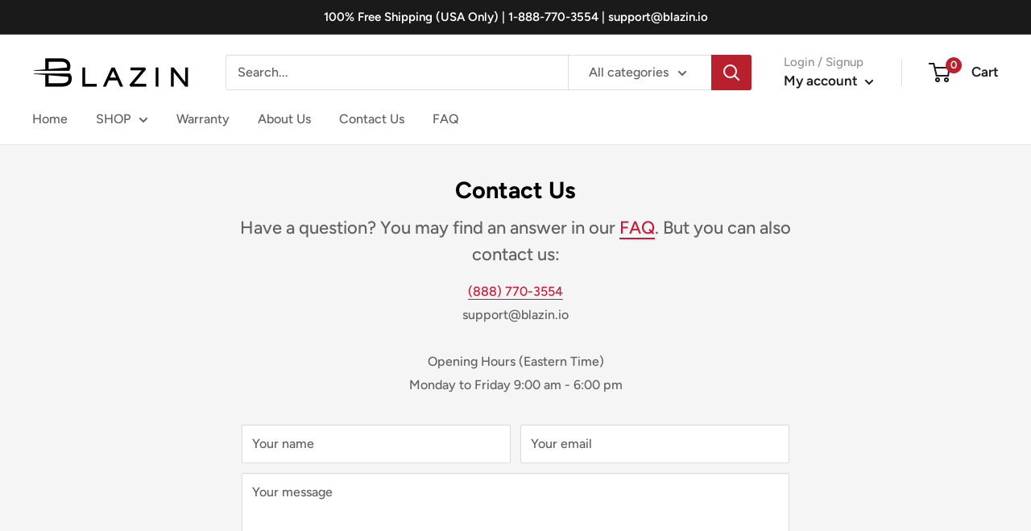

--- FILE ---
content_type: text/javascript
request_url: https://blazin.io/cdn/shop/t/17/assets/custom.js?v=102476495355921946141631739701
body_size: -643
content:
//# sourceMappingURL=/cdn/shop/t/17/assets/custom.js.map?v=102476495355921946141631739701
